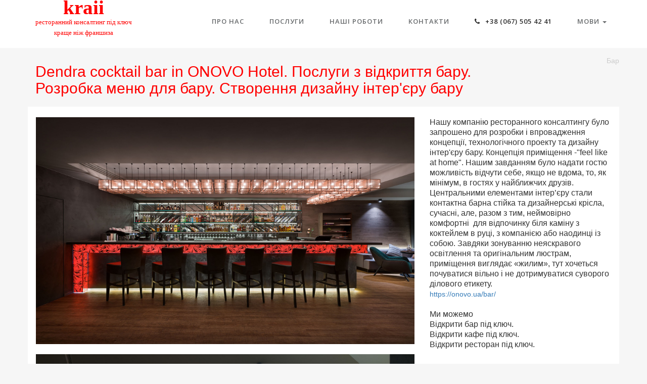

--- FILE ---
content_type: text/html; charset=UTF-8
request_url: https://www.kraii.com.ua/ua/works/bar/Dendra-cocktail-bar-in-ONOVO-Hotel
body_size: 3930
content:
<!DOCTYPE html>
<html lang="ua-Ua">
<head>
    <meta charset="UTF-8">
    <meta name="viewport" content="width=device-width, initial-scale=1">
    <meta name="google-site-verification" content="n-PSRXwX2-1WU5ZyybbfsE23XLuC1Jdef0HbFSJjRYo" />
    <meta name="csrf-param" content="_csrf-frontend">
    <meta name="csrf-token" content="RXpKemFsOGRxPn0VN1tSJX1NCS8tCwwCMAgkEQIqYVEIMQ9CEg1PFg==">
    <title>Dendra cocktail bar in ONOVO Hotel. Послуги з відкриття бару. Розробка меню для бару. Створення дизайну інтер&#039;єру бару</title>
    <link rel="icon" href="https://www.kraii.com.ua/images/icon.ico">

    <script>
        (function(i,s,o,g,r,a,m){i['GoogleAnalyticsObject']=r;i[r]=i[r]||function(){
                (i[r].q=i[r].q||[]).push(arguments)},i[r].l=1*new Date();a=s.createElement(o),
            m=s.getElementsByTagName(o)[0];a.async=1;a.src=g;m.parentNode.insertBefore(a,m)
        })(window,document,'script','https://www.google-analytics.com/analytics.js','ga');

        ga('create', 'UA-39467658-9', 'auto');
        ga('send', 'pageview');

    </script>
    <link href="/css/plugins/blueimp/css/blueimp-gallery.css" rel="stylesheet">
<link href="/assets/406dbe7/css/bootstrap.css" rel="stylesheet">
<link href="/css/bootstrap.min.css" rel="stylesheet">
<link href="/css/animate.css" rel="stylesheet">
<link href="/font-awesome/css/font-awesome.min.css" rel="stylesheet">
<link href="/css/style.css" rel="stylesheet"></head>
<body id="page-top" class="landing-page">

<div class="wrap">
    <nav id="w0" class="navbar navbar-default navbar-fixed-top" role="navigation">
        <div class="container">
            <div class="navbar-header">
                <button type="button" class="navbar-toggle" data-toggle="collapse" data-target="#w0-collapse">
                    <span class="sr-only">Toggle navigation</span>
                    <span class="icon-bar"></span>
                    <span class="icon-bar"></span>
                    <span class="icon-bar"></span>
                </button>
                <a class="navbar-brand" href="/">
                    <div class="text-center">
                        <span class="logo">kraii</span>
                        <br>
                        <span class="slogan">
                            ресторанний консалтинг під ключ                            <br />
                            краще ніж франшиза                        </span>
                    </div>
                </a>
            </div>
            <div id="w0-collapse" class="collapse navbar-collapse">
                <ul id="w1" class="nav navbar-nav navbar-right" style="margin-top: 15px !important; margin-bottom: 0 !important;">
                    <li id="idHome"><a href="/ua">Про нас</a></li>
                    <li id="idServices"><a href="/ua/services">Послуги</a></li>
                    <li id="idWorks"><a href="/ua/works">Наші роботи</a></li>
                    <li id="idContacts"><a href="/ua/contacts">Контакти</a></li>
                    <li>
                        <a href="tel:+38 (067) 505 42 41" class="headerPhone">
                            <i class="fa fa-phone" aria-hidden="true"></i>
                            +38 (067) 505 42 41                        </a>
                    </li>
                    <li class="dropdown">
                        <a href="#" class="dropdown-toggle" data-toggle="dropdown" role="button" aria-haspopup="true" aria-expanded="false">
                            Мови <span class="caret"></span>
                        </a>
                        <ul class="dropdown-menu">
    <li class="lang-active">
        <a href="/ua/works/bar/Dendra-cocktail-bar-in-ONOVO-Hotel">Українська</a>    </li>
            <li>
            <a href="/ru/works/bar/Dendra-cocktail-bar-in-ONOVO-Hotel">Русский</a>        </li>
            <li>
            <a href="/en/works/bar/Dendra-cocktail-bar-in-ONOVO-Hotel">English</a>        </li>
    </ul>



                    </li>
                </ul>
            </div>
        </div>
    </nav>

    <!-- main-container start -->
<!-- ================ -->
<section class="main-container p_10">
    <div class="container">
        <div class="row">
            <div class="col-md-10" style="padding-top: 15px;">
                <h1 class="work_h1">Dendra cocktail bar in ONOVO Hotel. Послуги з відкриття бару. Розробка меню для бару. Створення дизайну інтер'єру бару</h1>
            </div>
            <div class="col-md-2 text-right work_category">
                <a href="/ua/works">Бар</a>
            </div>
        </div>

        <div class="row bg_white" style="margin-top: 10px;">
            <div class="col-md-8">
                                    <div class="m_10">
                        <a href="https://www.kraii.com.ua/images/portfolio/022/1537878697_kraii.jpg" title="" data-gallery="">
                            <img src="https://www.kraii.com.ua/images/portfolio/022/1537878697_kraii.jpg" alt="">
                        </a>
                    </div>
                                        <div class="m_10">
                        <a href="https://www.kraii.com.ua/images/portfolio/022/1537878707_kraii.jpg" title="" data-gallery="">
                            <img src="https://www.kraii.com.ua/images/portfolio/022/1537878707_kraii.jpg" alt="">
                        </a>
                    </div>
                                        <div class="m_10">
                        <a href="https://www.kraii.com.ua/images/portfolio/022/1537878728_kraii.jpg" title="" data-gallery="">
                            <img src="https://www.kraii.com.ua/images/portfolio/022/1537878728_kraii.jpg" alt="">
                        </a>
                    </div>
                                        <div class="m_10">
                        <a href="https://www.kraii.com.ua/images/portfolio/022/1537878739_kraii.jpg" title="" data-gallery="">
                            <img src="https://www.kraii.com.ua/images/portfolio/022/1537878739_kraii.jpg" alt="">
                        </a>
                    </div>
                                        <div class="m_10">
                        <a href="https://www.kraii.com.ua/images/portfolio/022/1537878749_kraii.jpg" title="" data-gallery="">
                            <img src="https://www.kraii.com.ua/images/portfolio/022/1537878749_kraii.jpg" alt="">
                        </a>
                    </div>
                                    <!-- The Gallery as lightbox dialog, should be a child element of the document body -->
                <div id="blueimp-gallery" class="blueimp-gallery">
                    <div class="slides"></div>
                    <h3 class="title"></h3>
                    <a class="prev">‹</a>
                    <a class="next">›</a>
                    <a class="close">×</a>
                    <a class="play-pause"></a>
                    <ol class="indicator"></ol>
                </div>
            </div>
            <div class="col-md-4 m_10">
                <p class="MsoNormal"><span lang="UK" style="font-size:12.0pt;line-height:107%">Нашу
компанію ресторанного консалтингу було запрошено для розробки і впровадження концепції, технологічного проекту та дизайну інтер'єру бару. Концепція приміщення -"feel like
at home". Нашим завданням було надати гостю можливість відчути себе, якщо
не вдома, то, як мінімум, в гостях у найближчих друзів. Центральними елементами
інтер’єру стали контактна барна стійка та дизайнерські крісла, сучасні, але,
разом з тим, неймовірно комфортні &nbsp;для
відпочинку біля каміну з коктейлем в руці, з компанією або наодинці із собою. Завдяки
зонуванню неяскравого освітлення та оригінальним люстрам, приміщення виглядає
«жилим», тут хочеться почуватися вільно і не дотримуватися суворого ділового
етикету.&nbsp;</span></p><p class="MsoNormal"><a href="https://onovo.ua/bar/">https://onovo.ua/bar/</a><a href="https://onovo.ua/bar/"></a></p><p class="MsoNormal"><br></p><p class="MsoNormal"><span lang="UK" style="font-size:12.0pt;line-height:107%">Ми можемо</span></p><p class="MsoNormal"><span lang="UK" style="font-size:12.0pt;line-height:107%">Відкрити бар під ключ.</span></p><p class="MsoNormal"><span lang="UK" style="font-size:12.0pt;line-height:107%">Відкрити кафе під ключ.</span></p><p class="MsoNormal"><span lang="UK" style="font-size:12.0pt;line-height:107%">Відкрити ресторан під ключ.<br><br></span></p><p class="MsoNormal"><span lang="UK" style="font-size:12.0pt;line-height:107%"><o:p></o:p></span></p>            </div>
        </div>
    </div>
</section>


</div>

<footer class="footer">
    <div class="container">
        <div class="menu-navigation-container">
            <ul id="menu-navigation-2" class="menu">
                <li id="menu-item-11" class="menu-item menu-item-type-post_type menu-item-object-page current-menu-item page_item page-item-2 current_page_item menu-item-11">
                    <a href="/ua">Про нас</a>
                </li>
                <li id="menu-item-489" class="menu-item menu-item-type-post_type menu-item-object-page menu-item-489">
                    <a href="/ua/services">Послуги</a>
                </li>
                <li id="menu-item-376" class="menu-item menu-item-type-post_type menu-item-object-page menu-item-376">
                    <a href="/ua/works">Наші роботи</a>
                </li>
                <li id="menu-item-414" class="menu-item menu-item-type-post_type menu-item-object-page menu-item-414">
                    <a href="/ua/contacts">Контакти</a>
                </li>
            </ul>
        </div>

        <div class="row foot_text_bottom">
            <div class="col-md-offset-1 col-md-10 text-center">
                Компанія готельного і ресторанного консалтингу KRAII © 2026            </div>
            <div class="col-md-1 text-right">
                <a href="https://www.batvina.net/ua#source_kraii" target="_blank" class="aBatvina">
                    Batvina
                </a>
            </div>
        </div>
    </div>
</footer>

<script src="/assets/e0aac179/jquery.js"></script>
<script src="/assets/f907dfab/yii.js"></script>
<script src="/js/jquery-2.1.1.js"></script>
<script src="/js/bootstrap.min.js"></script>
<script src="/js/plugins/metisMenu/jquery.metisMenu.js"></script>
<script src="/js/plugins/slimscroll/jquery.slimscroll.min.js"></script>
<script src="/js/plugins/isotope/isotope.pkgd.min.js"></script>
<script src="/js/plugins/modernizr.js"></script>
<script src="/js/plugins/template.js"></script>
<script src="/js/plugins/blueimp/jquery.blueimp-gallery.min.js"></script>
<script src="/js/customer.js"></script><script>
    var url = window.location.pathname;
    if (url == '/' || url == '/ua' || url == '/ru' || url == '/en') {
        $('#idHome').addClass('active');
    }
    if (url == '/contacts' || url == '/ua/contacts' || url == '/ru/contacts' || url == '/en/contacts') {
        $('#idContacts').addClass('active');
    }
    if (url == '/works' || url == '/ua/works' || url == '/ru/works' || url == '/en/works') {
        $('#idWorks').addClass('active');
    }
    if (url == '/services' || url == '/ua/services' || url == '/ru/services' || url == '/en/services') {
        $('#idServices').addClass('active');
    }


    $(document).ready(function () {
        $('body').scrollspy({
            target: '.navbar-fixed-top',
            offset: 80
        });

        // Page scrolling feature
        $('a.page-scroll').bind('click', function(event) {
            var link = $(this);
            $('html, body').stop().animate({
                scrollTop: $(link.attr('href')).offset().top - 50
            }, 500);
            event.preventDefault();
            //$("#navbar").collapse('hide');
        });
    });

    var cbpAnimatedHeader = (function() {
        var docElem = document.documentElement,
            header = document.querySelector( '.navbar-default' ),
            didScroll = false,
            changeHeaderOn = 10;
        function init() {
            window.addEventListener( 'scroll', function( event ) {
                if( !didScroll ) {
                    didScroll = true;
                    setTimeout( scrollPage, 250 );
                }
            }, false );
        }
        function scrollPage() {
            var sy = scrollY();
            if ( sy >= changeHeaderOn ) {
                $(header).addClass('navbar-scroll')
            }
            else {
                $(header).removeClass('navbar-scroll')
            }
            didScroll = false;
        }
        function scrollY() {
            return window.pageYOffset || docElem.scrollTop;
        }
        init();

    })();

    // Activate WOW.js plugin for animation on scrol
    //new WOW().init();

</script>
</body>
</html>


--- FILE ---
content_type: text/plain
request_url: https://www.google-analytics.com/j/collect?v=1&_v=j102&a=1764002319&t=pageview&_s=1&dl=https%3A%2F%2Fwww.kraii.com.ua%2Fua%2Fworks%2Fbar%2FDendra-cocktail-bar-in-ONOVO-Hotel&ul=en-us%40posix&dt=Dendra%20cocktail%20bar%20in%20ONOVO%20Hotel.%20%D0%9F%D0%BE%D1%81%D0%BB%D1%83%D0%B3%D0%B8%20%D0%B7%20%D0%B2%D1%96%D0%B4%D0%BA%D1%80%D0%B8%D1%82%D1%82%D1%8F%20%D0%B1%D0%B0%D1%80%D1%83.%20%D0%A0%D0%BE%D0%B7%D1%80%D0%BE%D0%B1%D0%BA%D0%B0%20%D0%BC%D0%B5%D0%BD%D1%8E%20%D0%B4%D0%BB%D1%8F%20%D0%B1%D0%B0%D1%80%D1%83.%20%D0%A1%D1%82%D0%B2%D0%BE%D1%80%D0%B5%D0%BD%D0%BD%D1%8F%20%D0%B4%D0%B8%D0%B7%D0%B0%D0%B9%D0%BD%D1%83%20%D1%96%D0%BD%D1%82%D0%B5%D1%80%27%D1%94%D1%80%D1%83%20%D0%B1%D0%B0%D1%80%D1%83&sr=1280x720&vp=1280x720&_u=IEBAAEABAAAAACAAI~&jid=217463613&gjid=733536156&cid=497490593.1768601921&tid=UA-39467658-9&_gid=1937296061.1768601921&_r=1&_slc=1&z=200339833
body_size: -450
content:
2,cG-95GVVDF15R

--- FILE ---
content_type: application/x-javascript
request_url: https://www.kraii.com.ua/js/customer.js
body_size: 87
content:
function showBlockContent()
{
    $('#idBlockButton').hide();
    $('#idBlockContent').show();
}